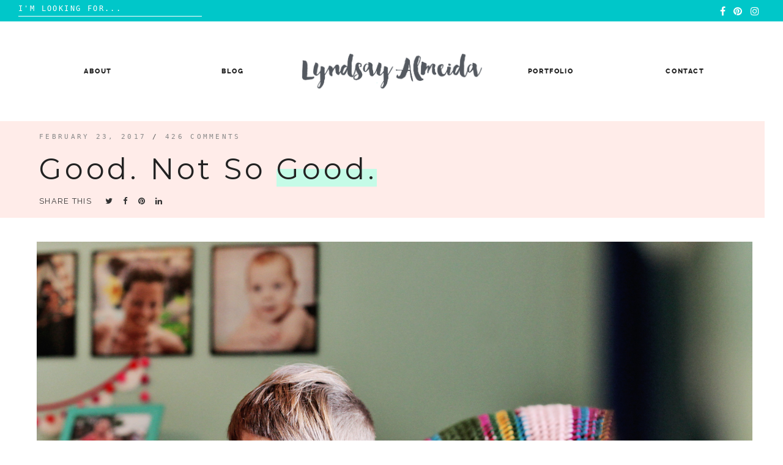

--- FILE ---
content_type: text/html; charset=UTF-8
request_url: http://lyndsayalmeida.com/good-not-good-3/
body_size: 11442
content:

<!doctype html>
<html lang="en">
<head>
	<meta charset="UTF-8">
	<meta name="viewport" content="width=device-width, initial-scale=1">
	<link rel="profile" href="https://gmpg.org/xfn/11">

	<title>Good. Not So Good. &#8211; Lyndsay Almeida</title>
<meta name='robots' content='max-image-preview:large' />
<link rel='dns-prefetch' href='//www.googletagmanager.com' />
<link href='https://fonts.gstatic.com' crossorigin rel='preconnect' />
<link rel="alternate" type="application/rss+xml" title="Lyndsay Almeida &raquo; Feed" href="http://lyndsayalmeida.com/feed/" />
<link rel="alternate" type="application/rss+xml" title="Lyndsay Almeida &raquo; Comments Feed" href="http://lyndsayalmeida.com/comments/feed/" />
<link rel="alternate" type="application/rss+xml" title="Lyndsay Almeida &raquo; Good. Not So Good. Comments Feed" href="http://lyndsayalmeida.com/good-not-good-3/feed/" />
<script type="text/javascript">
window._wpemojiSettings = {"baseUrl":"https:\/\/s.w.org\/images\/core\/emoji\/14.0.0\/72x72\/","ext":".png","svgUrl":"https:\/\/s.w.org\/images\/core\/emoji\/14.0.0\/svg\/","svgExt":".svg","source":{"concatemoji":"http:\/\/lyndsayalmeida.com\/wp-includes\/js\/wp-emoji-release.min.js?ver=6.2.8"}};
/*! This file is auto-generated */
!function(e,a,t){var n,r,o,i=a.createElement("canvas"),p=i.getContext&&i.getContext("2d");function s(e,t){p.clearRect(0,0,i.width,i.height),p.fillText(e,0,0);e=i.toDataURL();return p.clearRect(0,0,i.width,i.height),p.fillText(t,0,0),e===i.toDataURL()}function c(e){var t=a.createElement("script");t.src=e,t.defer=t.type="text/javascript",a.getElementsByTagName("head")[0].appendChild(t)}for(o=Array("flag","emoji"),t.supports={everything:!0,everythingExceptFlag:!0},r=0;r<o.length;r++)t.supports[o[r]]=function(e){if(p&&p.fillText)switch(p.textBaseline="top",p.font="600 32px Arial",e){case"flag":return s("\ud83c\udff3\ufe0f\u200d\u26a7\ufe0f","\ud83c\udff3\ufe0f\u200b\u26a7\ufe0f")?!1:!s("\ud83c\uddfa\ud83c\uddf3","\ud83c\uddfa\u200b\ud83c\uddf3")&&!s("\ud83c\udff4\udb40\udc67\udb40\udc62\udb40\udc65\udb40\udc6e\udb40\udc67\udb40\udc7f","\ud83c\udff4\u200b\udb40\udc67\u200b\udb40\udc62\u200b\udb40\udc65\u200b\udb40\udc6e\u200b\udb40\udc67\u200b\udb40\udc7f");case"emoji":return!s("\ud83e\udef1\ud83c\udffb\u200d\ud83e\udef2\ud83c\udfff","\ud83e\udef1\ud83c\udffb\u200b\ud83e\udef2\ud83c\udfff")}return!1}(o[r]),t.supports.everything=t.supports.everything&&t.supports[o[r]],"flag"!==o[r]&&(t.supports.everythingExceptFlag=t.supports.everythingExceptFlag&&t.supports[o[r]]);t.supports.everythingExceptFlag=t.supports.everythingExceptFlag&&!t.supports.flag,t.DOMReady=!1,t.readyCallback=function(){t.DOMReady=!0},t.supports.everything||(n=function(){t.readyCallback()},a.addEventListener?(a.addEventListener("DOMContentLoaded",n,!1),e.addEventListener("load",n,!1)):(e.attachEvent("onload",n),a.attachEvent("onreadystatechange",function(){"complete"===a.readyState&&t.readyCallback()})),(e=t.source||{}).concatemoji?c(e.concatemoji):e.wpemoji&&e.twemoji&&(c(e.twemoji),c(e.wpemoji)))}(window,document,window._wpemojiSettings);
</script>
<style type="text/css">
img.wp-smiley,
img.emoji {
	display: inline !important;
	border: none !important;
	box-shadow: none !important;
	height: 1em !important;
	width: 1em !important;
	margin: 0 0.07em !important;
	vertical-align: -0.1em !important;
	background: none !important;
	padding: 0 !important;
}
</style>
	<link rel='stylesheet' id='wp-block-library-css' href='http://lyndsayalmeida.com/wp-includes/css/dist/block-library/style.min.css?ver=6.2.8' type='text/css' media='all' />
<style id='wp-block-library-theme-inline-css' type='text/css'>
.wp-block-audio figcaption{color:#555;font-size:13px;text-align:center}.is-dark-theme .wp-block-audio figcaption{color:hsla(0,0%,100%,.65)}.wp-block-audio{margin:0 0 1em}.wp-block-code{border:1px solid #ccc;border-radius:4px;font-family:Menlo,Consolas,monaco,monospace;padding:.8em 1em}.wp-block-embed figcaption{color:#555;font-size:13px;text-align:center}.is-dark-theme .wp-block-embed figcaption{color:hsla(0,0%,100%,.65)}.wp-block-embed{margin:0 0 1em}.blocks-gallery-caption{color:#555;font-size:13px;text-align:center}.is-dark-theme .blocks-gallery-caption{color:hsla(0,0%,100%,.65)}.wp-block-image figcaption{color:#555;font-size:13px;text-align:center}.is-dark-theme .wp-block-image figcaption{color:hsla(0,0%,100%,.65)}.wp-block-image{margin:0 0 1em}.wp-block-pullquote{border-bottom:4px solid;border-top:4px solid;color:currentColor;margin-bottom:1.75em}.wp-block-pullquote cite,.wp-block-pullquote footer,.wp-block-pullquote__citation{color:currentColor;font-size:.8125em;font-style:normal;text-transform:uppercase}.wp-block-quote{border-left:.25em solid;margin:0 0 1.75em;padding-left:1em}.wp-block-quote cite,.wp-block-quote footer{color:currentColor;font-size:.8125em;font-style:normal;position:relative}.wp-block-quote.has-text-align-right{border-left:none;border-right:.25em solid;padding-left:0;padding-right:1em}.wp-block-quote.has-text-align-center{border:none;padding-left:0}.wp-block-quote.is-large,.wp-block-quote.is-style-large,.wp-block-quote.is-style-plain{border:none}.wp-block-search .wp-block-search__label{font-weight:700}.wp-block-search__button{border:1px solid #ccc;padding:.375em .625em}:where(.wp-block-group.has-background){padding:1.25em 2.375em}.wp-block-separator.has-css-opacity{opacity:.4}.wp-block-separator{border:none;border-bottom:2px solid;margin-left:auto;margin-right:auto}.wp-block-separator.has-alpha-channel-opacity{opacity:1}.wp-block-separator:not(.is-style-wide):not(.is-style-dots){width:100px}.wp-block-separator.has-background:not(.is-style-dots){border-bottom:none;height:1px}.wp-block-separator.has-background:not(.is-style-wide):not(.is-style-dots){height:2px}.wp-block-table{margin:0 0 1em}.wp-block-table td,.wp-block-table th{word-break:normal}.wp-block-table figcaption{color:#555;font-size:13px;text-align:center}.is-dark-theme .wp-block-table figcaption{color:hsla(0,0%,100%,.65)}.wp-block-video figcaption{color:#555;font-size:13px;text-align:center}.is-dark-theme .wp-block-video figcaption{color:hsla(0,0%,100%,.65)}.wp-block-video{margin:0 0 1em}.wp-block-template-part.has-background{margin-bottom:0;margin-top:0;padding:1.25em 2.375em}
</style>
<link rel='stylesheet' id='classic-theme-styles-css' href='http://lyndsayalmeida.com/wp-includes/css/classic-themes.min.css?ver=6.2.8' type='text/css' media='all' />
<style id='global-styles-inline-css' type='text/css'>
body{--wp--preset--color--black: #000000;--wp--preset--color--cyan-bluish-gray: #abb8c3;--wp--preset--color--white: #ffffff;--wp--preset--color--pale-pink: #f78da7;--wp--preset--color--vivid-red: #cf2e2e;--wp--preset--color--luminous-vivid-orange: #ff6900;--wp--preset--color--luminous-vivid-amber: #fcb900;--wp--preset--color--light-green-cyan: #7bdcb5;--wp--preset--color--vivid-green-cyan: #00d084;--wp--preset--color--pale-cyan-blue: #8ed1fc;--wp--preset--color--vivid-cyan-blue: #0693e3;--wp--preset--color--vivid-purple: #9b51e0;--wp--preset--gradient--vivid-cyan-blue-to-vivid-purple: linear-gradient(135deg,rgba(6,147,227,1) 0%,rgb(155,81,224) 100%);--wp--preset--gradient--light-green-cyan-to-vivid-green-cyan: linear-gradient(135deg,rgb(122,220,180) 0%,rgb(0,208,130) 100%);--wp--preset--gradient--luminous-vivid-amber-to-luminous-vivid-orange: linear-gradient(135deg,rgba(252,185,0,1) 0%,rgba(255,105,0,1) 100%);--wp--preset--gradient--luminous-vivid-orange-to-vivid-red: linear-gradient(135deg,rgba(255,105,0,1) 0%,rgb(207,46,46) 100%);--wp--preset--gradient--very-light-gray-to-cyan-bluish-gray: linear-gradient(135deg,rgb(238,238,238) 0%,rgb(169,184,195) 100%);--wp--preset--gradient--cool-to-warm-spectrum: linear-gradient(135deg,rgb(74,234,220) 0%,rgb(151,120,209) 20%,rgb(207,42,186) 40%,rgb(238,44,130) 60%,rgb(251,105,98) 80%,rgb(254,248,76) 100%);--wp--preset--gradient--blush-light-purple: linear-gradient(135deg,rgb(255,206,236) 0%,rgb(152,150,240) 100%);--wp--preset--gradient--blush-bordeaux: linear-gradient(135deg,rgb(254,205,165) 0%,rgb(254,45,45) 50%,rgb(107,0,62) 100%);--wp--preset--gradient--luminous-dusk: linear-gradient(135deg,rgb(255,203,112) 0%,rgb(199,81,192) 50%,rgb(65,88,208) 100%);--wp--preset--gradient--pale-ocean: linear-gradient(135deg,rgb(255,245,203) 0%,rgb(182,227,212) 50%,rgb(51,167,181) 100%);--wp--preset--gradient--electric-grass: linear-gradient(135deg,rgb(202,248,128) 0%,rgb(113,206,126) 100%);--wp--preset--gradient--midnight: linear-gradient(135deg,rgb(2,3,129) 0%,rgb(40,116,252) 100%);--wp--preset--duotone--dark-grayscale: url('#wp-duotone-dark-grayscale');--wp--preset--duotone--grayscale: url('#wp-duotone-grayscale');--wp--preset--duotone--purple-yellow: url('#wp-duotone-purple-yellow');--wp--preset--duotone--blue-red: url('#wp-duotone-blue-red');--wp--preset--duotone--midnight: url('#wp-duotone-midnight');--wp--preset--duotone--magenta-yellow: url('#wp-duotone-magenta-yellow');--wp--preset--duotone--purple-green: url('#wp-duotone-purple-green');--wp--preset--duotone--blue-orange: url('#wp-duotone-blue-orange');--wp--preset--font-size--small: 13px;--wp--preset--font-size--medium: 20px;--wp--preset--font-size--large: 36px;--wp--preset--font-size--x-large: 42px;--wp--preset--spacing--20: 0.44rem;--wp--preset--spacing--30: 0.67rem;--wp--preset--spacing--40: 1rem;--wp--preset--spacing--50: 1.5rem;--wp--preset--spacing--60: 2.25rem;--wp--preset--spacing--70: 3.38rem;--wp--preset--spacing--80: 5.06rem;--wp--preset--shadow--natural: 6px 6px 9px rgba(0, 0, 0, 0.2);--wp--preset--shadow--deep: 12px 12px 50px rgba(0, 0, 0, 0.4);--wp--preset--shadow--sharp: 6px 6px 0px rgba(0, 0, 0, 0.2);--wp--preset--shadow--outlined: 6px 6px 0px -3px rgba(255, 255, 255, 1), 6px 6px rgba(0, 0, 0, 1);--wp--preset--shadow--crisp: 6px 6px 0px rgba(0, 0, 0, 1);}:where(.is-layout-flex){gap: 0.5em;}body .is-layout-flow > .alignleft{float: left;margin-inline-start: 0;margin-inline-end: 2em;}body .is-layout-flow > .alignright{float: right;margin-inline-start: 2em;margin-inline-end: 0;}body .is-layout-flow > .aligncenter{margin-left: auto !important;margin-right: auto !important;}body .is-layout-constrained > .alignleft{float: left;margin-inline-start: 0;margin-inline-end: 2em;}body .is-layout-constrained > .alignright{float: right;margin-inline-start: 2em;margin-inline-end: 0;}body .is-layout-constrained > .aligncenter{margin-left: auto !important;margin-right: auto !important;}body .is-layout-constrained > :where(:not(.alignleft):not(.alignright):not(.alignfull)){max-width: var(--wp--style--global--content-size);margin-left: auto !important;margin-right: auto !important;}body .is-layout-constrained > .alignwide{max-width: var(--wp--style--global--wide-size);}body .is-layout-flex{display: flex;}body .is-layout-flex{flex-wrap: wrap;align-items: center;}body .is-layout-flex > *{margin: 0;}:where(.wp-block-columns.is-layout-flex){gap: 2em;}.has-black-color{color: var(--wp--preset--color--black) !important;}.has-cyan-bluish-gray-color{color: var(--wp--preset--color--cyan-bluish-gray) !important;}.has-white-color{color: var(--wp--preset--color--white) !important;}.has-pale-pink-color{color: var(--wp--preset--color--pale-pink) !important;}.has-vivid-red-color{color: var(--wp--preset--color--vivid-red) !important;}.has-luminous-vivid-orange-color{color: var(--wp--preset--color--luminous-vivid-orange) !important;}.has-luminous-vivid-amber-color{color: var(--wp--preset--color--luminous-vivid-amber) !important;}.has-light-green-cyan-color{color: var(--wp--preset--color--light-green-cyan) !important;}.has-vivid-green-cyan-color{color: var(--wp--preset--color--vivid-green-cyan) !important;}.has-pale-cyan-blue-color{color: var(--wp--preset--color--pale-cyan-blue) !important;}.has-vivid-cyan-blue-color{color: var(--wp--preset--color--vivid-cyan-blue) !important;}.has-vivid-purple-color{color: var(--wp--preset--color--vivid-purple) !important;}.has-black-background-color{background-color: var(--wp--preset--color--black) !important;}.has-cyan-bluish-gray-background-color{background-color: var(--wp--preset--color--cyan-bluish-gray) !important;}.has-white-background-color{background-color: var(--wp--preset--color--white) !important;}.has-pale-pink-background-color{background-color: var(--wp--preset--color--pale-pink) !important;}.has-vivid-red-background-color{background-color: var(--wp--preset--color--vivid-red) !important;}.has-luminous-vivid-orange-background-color{background-color: var(--wp--preset--color--luminous-vivid-orange) !important;}.has-luminous-vivid-amber-background-color{background-color: var(--wp--preset--color--luminous-vivid-amber) !important;}.has-light-green-cyan-background-color{background-color: var(--wp--preset--color--light-green-cyan) !important;}.has-vivid-green-cyan-background-color{background-color: var(--wp--preset--color--vivid-green-cyan) !important;}.has-pale-cyan-blue-background-color{background-color: var(--wp--preset--color--pale-cyan-blue) !important;}.has-vivid-cyan-blue-background-color{background-color: var(--wp--preset--color--vivid-cyan-blue) !important;}.has-vivid-purple-background-color{background-color: var(--wp--preset--color--vivid-purple) !important;}.has-black-border-color{border-color: var(--wp--preset--color--black) !important;}.has-cyan-bluish-gray-border-color{border-color: var(--wp--preset--color--cyan-bluish-gray) !important;}.has-white-border-color{border-color: var(--wp--preset--color--white) !important;}.has-pale-pink-border-color{border-color: var(--wp--preset--color--pale-pink) !important;}.has-vivid-red-border-color{border-color: var(--wp--preset--color--vivid-red) !important;}.has-luminous-vivid-orange-border-color{border-color: var(--wp--preset--color--luminous-vivid-orange) !important;}.has-luminous-vivid-amber-border-color{border-color: var(--wp--preset--color--luminous-vivid-amber) !important;}.has-light-green-cyan-border-color{border-color: var(--wp--preset--color--light-green-cyan) !important;}.has-vivid-green-cyan-border-color{border-color: var(--wp--preset--color--vivid-green-cyan) !important;}.has-pale-cyan-blue-border-color{border-color: var(--wp--preset--color--pale-cyan-blue) !important;}.has-vivid-cyan-blue-border-color{border-color: var(--wp--preset--color--vivid-cyan-blue) !important;}.has-vivid-purple-border-color{border-color: var(--wp--preset--color--vivid-purple) !important;}.has-vivid-cyan-blue-to-vivid-purple-gradient-background{background: var(--wp--preset--gradient--vivid-cyan-blue-to-vivid-purple) !important;}.has-light-green-cyan-to-vivid-green-cyan-gradient-background{background: var(--wp--preset--gradient--light-green-cyan-to-vivid-green-cyan) !important;}.has-luminous-vivid-amber-to-luminous-vivid-orange-gradient-background{background: var(--wp--preset--gradient--luminous-vivid-amber-to-luminous-vivid-orange) !important;}.has-luminous-vivid-orange-to-vivid-red-gradient-background{background: var(--wp--preset--gradient--luminous-vivid-orange-to-vivid-red) !important;}.has-very-light-gray-to-cyan-bluish-gray-gradient-background{background: var(--wp--preset--gradient--very-light-gray-to-cyan-bluish-gray) !important;}.has-cool-to-warm-spectrum-gradient-background{background: var(--wp--preset--gradient--cool-to-warm-spectrum) !important;}.has-blush-light-purple-gradient-background{background: var(--wp--preset--gradient--blush-light-purple) !important;}.has-blush-bordeaux-gradient-background{background: var(--wp--preset--gradient--blush-bordeaux) !important;}.has-luminous-dusk-gradient-background{background: var(--wp--preset--gradient--luminous-dusk) !important;}.has-pale-ocean-gradient-background{background: var(--wp--preset--gradient--pale-ocean) !important;}.has-electric-grass-gradient-background{background: var(--wp--preset--gradient--electric-grass) !important;}.has-midnight-gradient-background{background: var(--wp--preset--gradient--midnight) !important;}.has-small-font-size{font-size: var(--wp--preset--font-size--small) !important;}.has-medium-font-size{font-size: var(--wp--preset--font-size--medium) !important;}.has-large-font-size{font-size: var(--wp--preset--font-size--large) !important;}.has-x-large-font-size{font-size: var(--wp--preset--font-size--x-large) !important;}
.wp-block-navigation a:where(:not(.wp-element-button)){color: inherit;}
:where(.wp-block-columns.is-layout-flex){gap: 2em;}
.wp-block-pullquote{font-size: 1.5em;line-height: 1.6;}
</style>
<link rel='stylesheet' id='jelly-bean-style-css' href='http://lyndsayalmeida.com/wp-content/themes/jelly-bean/style.min.css' type='text/css' media='all' />
<link rel='stylesheet' id='jelly-bean-fonts-css' href='http://lyndsayalmeida.com/wp-content/themes/jelly-bean/fonts/google-fonts.css' type='text/css' media='all' />
<link rel='stylesheet' id='jelly-bean-icons-css' href='http://lyndsayalmeida.com/wp-content/themes/jelly-bean/fonts/font-awesome.css' type='text/css' media='all' />
<style id='akismet-widget-style-inline-css' type='text/css'>

			.a-stats {
				--akismet-color-mid-green: #357b49;
				--akismet-color-white: #fff;
				--akismet-color-light-grey: #f6f7f7;

				max-width: 350px;
				width: auto;
			}

			.a-stats * {
				all: unset;
				box-sizing: border-box;
			}

			.a-stats strong {
				font-weight: 600;
			}

			.a-stats a.a-stats__link,
			.a-stats a.a-stats__link:visited,
			.a-stats a.a-stats__link:active {
				background: var(--akismet-color-mid-green);
				border: none;
				box-shadow: none;
				border-radius: 8px;
				color: var(--akismet-color-white);
				cursor: pointer;
				display: block;
				font-family: -apple-system, BlinkMacSystemFont, 'Segoe UI', 'Roboto', 'Oxygen-Sans', 'Ubuntu', 'Cantarell', 'Helvetica Neue', sans-serif;
				font-weight: 500;
				padding: 12px;
				text-align: center;
				text-decoration: none;
				transition: all 0.2s ease;
			}

			/* Extra specificity to deal with TwentyTwentyOne focus style */
			.widget .a-stats a.a-stats__link:focus {
				background: var(--akismet-color-mid-green);
				color: var(--akismet-color-white);
				text-decoration: none;
			}

			.a-stats a.a-stats__link:hover {
				filter: brightness(110%);
				box-shadow: 0 4px 12px rgba(0, 0, 0, 0.06), 0 0 2px rgba(0, 0, 0, 0.16);
			}

			.a-stats .count {
				color: var(--akismet-color-white);
				display: block;
				font-size: 1.5em;
				line-height: 1.4;
				padding: 0 13px;
				white-space: nowrap;
			}
		
</style>

<!-- Google tag (gtag.js) snippet added by Site Kit -->

<!-- Google Analytics snippet added by Site Kit -->
<script type='text/javascript' src='https://www.googletagmanager.com/gtag/js?id=G-NF3D7NMBRR' id='google_gtagjs-js' async></script>
<script type='text/javascript' id='google_gtagjs-js-after'>
window.dataLayer = window.dataLayer || [];function gtag(){dataLayer.push(arguments);}
gtag("set","linker",{"domains":["lyndsayalmeida.com"]});
gtag("js", new Date());
gtag("set", "developer_id.dZTNiMT", true);
gtag("config", "G-NF3D7NMBRR");
</script>

<!-- End Google tag (gtag.js) snippet added by Site Kit -->
<link rel="https://api.w.org/" href="http://lyndsayalmeida.com/wp-json/" /><link rel="alternate" type="application/json" href="http://lyndsayalmeida.com/wp-json/wp/v2/posts/131570" /><link rel="EditURI" type="application/rsd+xml" title="RSD" href="http://lyndsayalmeida.com/xmlrpc.php?rsd" />
<link rel="wlwmanifest" type="application/wlwmanifest+xml" href="http://lyndsayalmeida.com/wp-includes/wlwmanifest.xml" />
<meta name="generator" content="WordPress 6.2.8" />
<link rel="canonical" href="http://lyndsayalmeida.com/good-not-good-3/" />
<link rel='shortlink' href='http://lyndsayalmeida.com/?p=131570' />
<link rel="alternate" type="application/json+oembed" href="http://lyndsayalmeida.com/wp-json/oembed/1.0/embed?url=http%3A%2F%2Flyndsayalmeida.com%2Fgood-not-good-3%2F" />
<link rel="alternate" type="text/xml+oembed" href="http://lyndsayalmeida.com/wp-json/oembed/1.0/embed?url=http%3A%2F%2Flyndsayalmeida.com%2Fgood-not-good-3%2F&#038;format=xml" />
<meta name="generator" content="Site Kit by Google 1.146.0" />

     <style type="text/css">
			body {
			--primary-color: #ffa8a6;
			--accent-color: #fcea42;
			--header-color: #ffece9;
			--highlight-color: #c5fbe7;
		}
		#reply-title:before, #comments .comments-title:before, .blog-headline:before { background-image: url("data:image/svg+xml,%3Csvg id='Layer_1' data-name='Layer 1' xmlns='http://www.w3.org/2000/svg' viewBox='0 0 130 47.28'%3E%3Ctitle%3EArtboard 1%3C/title%3E%3Cpath d='M-30.47,60a2.47,2.47,0,0,1-2.09-1.15l-14-22a2.5,2.5,0,0,1-.17-2.52A2.47,2.47,0,0,1-44.62,33a2.47,2.47,0,0,1,2.21,1.21l14,22a2.49,2.49,0,0,1,.09,2.53A2.47,2.47,0,0,1-30.47,60h0ZM-8.39,47a2.39,2.39,0,0,1-2.22-1.56l-9.22-24.08a2.49,2.49,0,0,1,1.34-3.19,2.37,2.37,0,0,1,3.1,1.39l9.22,24.07a2.53,2.53,0,0,1,0,1.88,2.41,2.41,0,0,1-1.32,1.31,2.28,2.28,0,0,1-.88.17ZM14.49,37A2.51,2.51,0,0,1,12,35.1L6.07,10A2.4,2.4,0,0,1,6.8,7.66a2.57,2.57,0,0,1,2.47-.55A2.48,2.48,0,0,1,11,8.91l6,25.08a2.39,2.39,0,0,1-.32,1.85A2.61,2.61,0,0,1,14.49,37Zm25-5A2.5,2.5,0,0,1,37,29.7l-2-26A2.49,2.49,0,0,1,37.31,1h0A2.54,2.54,0,0,1,40,3.29l2,26A2.49,2.49,0,0,1,39.69,32h-.2Zm25-1h-.19A2.49,2.49,0,0,1,62,28.34h0l2-26A2.53,2.53,0,0,1,66.69,0,2.49,2.49,0,0,1,69,2.67l-2,26A2.5,2.5,0,0,1,64.5,31Zm25,2a2.57,2.57,0,0,1-2.14-1.15A2.39,2.39,0,0,1,87.07,30L93,4.91a2.41,2.41,0,0,1,1.11-1.54,2.6,2.6,0,0,1,3.49.79A2.39,2.39,0,0,1,97.94,6l-6,25.1A2.51,2.51,0,0,1,89.52,33Zm24.87,7a2.31,2.31,0,0,1-.88-.17,2.42,2.42,0,0,1-1.32-1.31,2.53,2.53,0,0,1,0-1.89l9.22-24.07a2.37,2.37,0,0,1,3.1-1.39,2.49,2.49,0,0,1,1.35,3.19l-9.22,24.08A2.39,2.39,0,0,1,114.39,40h0Zm23.08,9a2.48,2.48,0,0,1-2.08-3.82l14-22a2.47,2.47,0,0,1,4.32.16,2.49,2.49,0,0,1-.16,2.51l-14,22A2.46,2.46,0,0,1,137.47,49Zm21,14a2.48,2.48,0,0,1-2.25-1.41A2.37,2.37,0,0,1,156.6,59l17-19.17a2.52,2.52,0,0,1,3.49-.24,2.37,2.37,0,0,1,.31,3.34l-.06.07-17,19.17a2.51,2.51,0,0,1-1.87.83Z' fill='%23fcea42' /%3E%3C/svg%3E");

		}
	
	</style>		

<link rel="pingback" href="http://lyndsayalmeida.com/xmlrpc.php">		<style type="text/css">
					.site-title a,
			.site-description {
				color: #383838;
			}
				</style>
		<link rel="icon" href="http://lyndsayalmeida.com/wp-content/uploads/2023/05/cropped-LA-Logo-32x32.jpg" sizes="32x32" />
<link rel="icon" href="http://lyndsayalmeida.com/wp-content/uploads/2023/05/cropped-LA-Logo-192x192.jpg" sizes="192x192" />
<link rel="apple-touch-icon" href="http://lyndsayalmeida.com/wp-content/uploads/2023/05/cropped-LA-Logo-180x180.jpg" />
<meta name="msapplication-TileImage" content="http://lyndsayalmeida.com/wp-content/uploads/2023/05/cropped-LA-Logo-270x270.jpg" />
<style id="kirki-inline-styles">h1,h2,h3,h4,h5,h6{font-family:Montserrat;font-weight:400;}body,em,input,ol,p,strong,ul{font-family:Raleway;font-weight:400;}/* cyrillic-ext */
@font-face {
  font-family: 'Montserrat';
  font-style: normal;
  font-weight: 400;
  font-display: swap;
  src: url(http://lyndsayalmeida.com/wp-content/fonts/montserrat/font) format('woff');
  unicode-range: U+0460-052F, U+1C80-1C8A, U+20B4, U+2DE0-2DFF, U+A640-A69F, U+FE2E-FE2F;
}
/* cyrillic */
@font-face {
  font-family: 'Montserrat';
  font-style: normal;
  font-weight: 400;
  font-display: swap;
  src: url(http://lyndsayalmeida.com/wp-content/fonts/montserrat/font) format('woff');
  unicode-range: U+0301, U+0400-045F, U+0490-0491, U+04B0-04B1, U+2116;
}
/* vietnamese */
@font-face {
  font-family: 'Montserrat';
  font-style: normal;
  font-weight: 400;
  font-display: swap;
  src: url(http://lyndsayalmeida.com/wp-content/fonts/montserrat/font) format('woff');
  unicode-range: U+0102-0103, U+0110-0111, U+0128-0129, U+0168-0169, U+01A0-01A1, U+01AF-01B0, U+0300-0301, U+0303-0304, U+0308-0309, U+0323, U+0329, U+1EA0-1EF9, U+20AB;
}
/* latin-ext */
@font-face {
  font-family: 'Montserrat';
  font-style: normal;
  font-weight: 400;
  font-display: swap;
  src: url(http://lyndsayalmeida.com/wp-content/fonts/montserrat/font) format('woff');
  unicode-range: U+0100-02BA, U+02BD-02C5, U+02C7-02CC, U+02CE-02D7, U+02DD-02FF, U+0304, U+0308, U+0329, U+1D00-1DBF, U+1E00-1E9F, U+1EF2-1EFF, U+2020, U+20A0-20AB, U+20AD-20C0, U+2113, U+2C60-2C7F, U+A720-A7FF;
}
/* latin */
@font-face {
  font-family: 'Montserrat';
  font-style: normal;
  font-weight: 400;
  font-display: swap;
  src: url(http://lyndsayalmeida.com/wp-content/fonts/montserrat/font) format('woff');
  unicode-range: U+0000-00FF, U+0131, U+0152-0153, U+02BB-02BC, U+02C6, U+02DA, U+02DC, U+0304, U+0308, U+0329, U+2000-206F, U+20AC, U+2122, U+2191, U+2193, U+2212, U+2215, U+FEFF, U+FFFD;
}/* cyrillic-ext */
@font-face {
  font-family: 'Raleway';
  font-style: normal;
  font-weight: 400;
  font-display: swap;
  src: url(http://lyndsayalmeida.com/wp-content/fonts/raleway/font) format('woff');
  unicode-range: U+0460-052F, U+1C80-1C8A, U+20B4, U+2DE0-2DFF, U+A640-A69F, U+FE2E-FE2F;
}
/* cyrillic */
@font-face {
  font-family: 'Raleway';
  font-style: normal;
  font-weight: 400;
  font-display: swap;
  src: url(http://lyndsayalmeida.com/wp-content/fonts/raleway/font) format('woff');
  unicode-range: U+0301, U+0400-045F, U+0490-0491, U+04B0-04B1, U+2116;
}
/* vietnamese */
@font-face {
  font-family: 'Raleway';
  font-style: normal;
  font-weight: 400;
  font-display: swap;
  src: url(http://lyndsayalmeida.com/wp-content/fonts/raleway/font) format('woff');
  unicode-range: U+0102-0103, U+0110-0111, U+0128-0129, U+0168-0169, U+01A0-01A1, U+01AF-01B0, U+0300-0301, U+0303-0304, U+0308-0309, U+0323, U+0329, U+1EA0-1EF9, U+20AB;
}
/* latin-ext */
@font-face {
  font-family: 'Raleway';
  font-style: normal;
  font-weight: 400;
  font-display: swap;
  src: url(http://lyndsayalmeida.com/wp-content/fonts/raleway/font) format('woff');
  unicode-range: U+0100-02BA, U+02BD-02C5, U+02C7-02CC, U+02CE-02D7, U+02DD-02FF, U+0304, U+0308, U+0329, U+1D00-1DBF, U+1E00-1E9F, U+1EF2-1EFF, U+2020, U+20A0-20AB, U+20AD-20C0, U+2113, U+2C60-2C7F, U+A720-A7FF;
}
/* latin */
@font-face {
  font-family: 'Raleway';
  font-style: normal;
  font-weight: 400;
  font-display: swap;
  src: url(http://lyndsayalmeida.com/wp-content/fonts/raleway/font) format('woff');
  unicode-range: U+0000-00FF, U+0131, U+0152-0153, U+02BB-02BC, U+02C6, U+02DA, U+02DC, U+0304, U+0308, U+0329, U+2000-206F, U+20AC, U+2122, U+2191, U+2193, U+2212, U+2215, U+FEFF, U+FFFD;
}</style>	
	 
</head>


<body class="post-template-default single single-post postid-131570 single-format-standard wp-custom-logo wp-embed-responsive no-sidebar">
<svg xmlns="http://www.w3.org/2000/svg" viewBox="0 0 0 0" width="0" height="0" focusable="false" role="none" style="visibility: hidden; position: absolute; left: -9999px; overflow: hidden;" ><defs><filter id="wp-duotone-dark-grayscale"><feColorMatrix color-interpolation-filters="sRGB" type="matrix" values=" .299 .587 .114 0 0 .299 .587 .114 0 0 .299 .587 .114 0 0 .299 .587 .114 0 0 " /><feComponentTransfer color-interpolation-filters="sRGB" ><feFuncR type="table" tableValues="0 0.49803921568627" /><feFuncG type="table" tableValues="0 0.49803921568627" /><feFuncB type="table" tableValues="0 0.49803921568627" /><feFuncA type="table" tableValues="1 1" /></feComponentTransfer><feComposite in2="SourceGraphic" operator="in" /></filter></defs></svg><svg xmlns="http://www.w3.org/2000/svg" viewBox="0 0 0 0" width="0" height="0" focusable="false" role="none" style="visibility: hidden; position: absolute; left: -9999px; overflow: hidden;" ><defs><filter id="wp-duotone-grayscale"><feColorMatrix color-interpolation-filters="sRGB" type="matrix" values=" .299 .587 .114 0 0 .299 .587 .114 0 0 .299 .587 .114 0 0 .299 .587 .114 0 0 " /><feComponentTransfer color-interpolation-filters="sRGB" ><feFuncR type="table" tableValues="0 1" /><feFuncG type="table" tableValues="0 1" /><feFuncB type="table" tableValues="0 1" /><feFuncA type="table" tableValues="1 1" /></feComponentTransfer><feComposite in2="SourceGraphic" operator="in" /></filter></defs></svg><svg xmlns="http://www.w3.org/2000/svg" viewBox="0 0 0 0" width="0" height="0" focusable="false" role="none" style="visibility: hidden; position: absolute; left: -9999px; overflow: hidden;" ><defs><filter id="wp-duotone-purple-yellow"><feColorMatrix color-interpolation-filters="sRGB" type="matrix" values=" .299 .587 .114 0 0 .299 .587 .114 0 0 .299 .587 .114 0 0 .299 .587 .114 0 0 " /><feComponentTransfer color-interpolation-filters="sRGB" ><feFuncR type="table" tableValues="0.54901960784314 0.98823529411765" /><feFuncG type="table" tableValues="0 1" /><feFuncB type="table" tableValues="0.71764705882353 0.25490196078431" /><feFuncA type="table" tableValues="1 1" /></feComponentTransfer><feComposite in2="SourceGraphic" operator="in" /></filter></defs></svg><svg xmlns="http://www.w3.org/2000/svg" viewBox="0 0 0 0" width="0" height="0" focusable="false" role="none" style="visibility: hidden; position: absolute; left: -9999px; overflow: hidden;" ><defs><filter id="wp-duotone-blue-red"><feColorMatrix color-interpolation-filters="sRGB" type="matrix" values=" .299 .587 .114 0 0 .299 .587 .114 0 0 .299 .587 .114 0 0 .299 .587 .114 0 0 " /><feComponentTransfer color-interpolation-filters="sRGB" ><feFuncR type="table" tableValues="0 1" /><feFuncG type="table" tableValues="0 0.27843137254902" /><feFuncB type="table" tableValues="0.5921568627451 0.27843137254902" /><feFuncA type="table" tableValues="1 1" /></feComponentTransfer><feComposite in2="SourceGraphic" operator="in" /></filter></defs></svg><svg xmlns="http://www.w3.org/2000/svg" viewBox="0 0 0 0" width="0" height="0" focusable="false" role="none" style="visibility: hidden; position: absolute; left: -9999px; overflow: hidden;" ><defs><filter id="wp-duotone-midnight"><feColorMatrix color-interpolation-filters="sRGB" type="matrix" values=" .299 .587 .114 0 0 .299 .587 .114 0 0 .299 .587 .114 0 0 .299 .587 .114 0 0 " /><feComponentTransfer color-interpolation-filters="sRGB" ><feFuncR type="table" tableValues="0 0" /><feFuncG type="table" tableValues="0 0.64705882352941" /><feFuncB type="table" tableValues="0 1" /><feFuncA type="table" tableValues="1 1" /></feComponentTransfer><feComposite in2="SourceGraphic" operator="in" /></filter></defs></svg><svg xmlns="http://www.w3.org/2000/svg" viewBox="0 0 0 0" width="0" height="0" focusable="false" role="none" style="visibility: hidden; position: absolute; left: -9999px; overflow: hidden;" ><defs><filter id="wp-duotone-magenta-yellow"><feColorMatrix color-interpolation-filters="sRGB" type="matrix" values=" .299 .587 .114 0 0 .299 .587 .114 0 0 .299 .587 .114 0 0 .299 .587 .114 0 0 " /><feComponentTransfer color-interpolation-filters="sRGB" ><feFuncR type="table" tableValues="0.78039215686275 1" /><feFuncG type="table" tableValues="0 0.94901960784314" /><feFuncB type="table" tableValues="0.35294117647059 0.47058823529412" /><feFuncA type="table" tableValues="1 1" /></feComponentTransfer><feComposite in2="SourceGraphic" operator="in" /></filter></defs></svg><svg xmlns="http://www.w3.org/2000/svg" viewBox="0 0 0 0" width="0" height="0" focusable="false" role="none" style="visibility: hidden; position: absolute; left: -9999px; overflow: hidden;" ><defs><filter id="wp-duotone-purple-green"><feColorMatrix color-interpolation-filters="sRGB" type="matrix" values=" .299 .587 .114 0 0 .299 .587 .114 0 0 .299 .587 .114 0 0 .299 .587 .114 0 0 " /><feComponentTransfer color-interpolation-filters="sRGB" ><feFuncR type="table" tableValues="0.65098039215686 0.40392156862745" /><feFuncG type="table" tableValues="0 1" /><feFuncB type="table" tableValues="0.44705882352941 0.4" /><feFuncA type="table" tableValues="1 1" /></feComponentTransfer><feComposite in2="SourceGraphic" operator="in" /></filter></defs></svg><svg xmlns="http://www.w3.org/2000/svg" viewBox="0 0 0 0" width="0" height="0" focusable="false" role="none" style="visibility: hidden; position: absolute; left: -9999px; overflow: hidden;" ><defs><filter id="wp-duotone-blue-orange"><feColorMatrix color-interpolation-filters="sRGB" type="matrix" values=" .299 .587 .114 0 0 .299 .587 .114 0 0 .299 .587 .114 0 0 .299 .587 .114 0 0 " /><feComponentTransfer color-interpolation-filters="sRGB" ><feFuncR type="table" tableValues="0.098039215686275 1" /><feFuncG type="table" tableValues="0 0.66274509803922" /><feFuncB type="table" tableValues="0.84705882352941 0.41960784313725" /><feFuncA type="table" tableValues="1 1" /></feComponentTransfer><feComposite in2="SourceGraphic" operator="in" /></filter></defs></svg>

<div class="top-bar" style="background-color:#00c7c9">
<div class="top-wrapper">
                <div class="top-search"><form role="search" method="get" class="search-form" action="http://lyndsayalmeida.com/">
				<label>
					<span class="screen-reader-text">Search for:</span>
					<input type="search" class="search-field" placeholder="I&#39;m looking for... "&hellip;" value="" name="s" />
				</label>
				<input type="submit" class="search-submit" value="Search" />
			</form></div>
<div class="top-social">
                 <ul class='social-media-icons'>                    <li>
                        <a class="facebook" target="_blank" href="https://www.facebook.com/lyndsay.almeida">
                            <i class="fa fa-facebook" title="facebook icon"></i>
                        </a>
                    </li>
                                    <li>
                        <a class="pinterest" target="_blank" href="https://www.pinterest.com/lyndsay_almeida/">
                            <i class="fa fa-pinterest" title="pinterest icon"></i>
                        </a>
                    </li>
                                    <li>
                        <a class="instagram" target="_blank" href="https://www.instagram.com/lyndsayalmeida/">
                            <i class="fa fa-instagram" title="instagram icon"></i>
                        </a>
                    </li>
                </ul>                 </div>
                 </div>
</div>


<div id="page" class="site">


<a class="skip-link screen-reader-text" href="#content">Skip to content</a>
<header id="masthead" class="site-header sticky">
    <div class="container">

        <input class="menu-btn" type="checkbox" id="menu-btn" />
        <label class="menu-icon" for="menu-btn"><span class="navicon"></span></label>

        <div class="mobile-menu">
            <div class="menu-jelly-main-menu-container"><ul id="primary-menu" class="menu"><li class="about menu-item menu-item-type-custom menu-item-object-custom menu-item-145925"><a href="http://lyndsayalmeida.com/about/">About</a></li>
<li class="blog menu-item menu-item-type-custom menu-item-object-custom menu-item-145926"><a href="http://lyndsayalmeida.com/blog/">Blog</a></li>
<li class="shop menu-item menu-item-type-custom menu-item-object-custom menu-item-145927"><a href="http://lyndsayalmeida.com/tag/photography/">Portfolio</a></li>
<li class="contact menu-item menu-item-type-custom menu-item-object-custom menu-item-145928"><a href="http://lyndsayalmeida.com/contact/">Contact</a></li>
</ul></div>
                <ul class='social-media-icons'>                    <li>
                        <a class="facebook" target="_blank" href="https://www.facebook.com/lyndsay.almeida">
                            <i class="fa fa-facebook" title="facebook icon"></i>
                        </a>
                    </li>
                                    <li>
                        <a class="pinterest" target="_blank" href="https://www.pinterest.com/lyndsay_almeida/">
                            <i class="fa fa-pinterest" title="pinterest icon"></i>
                        </a>
                    </li>
                                    <li>
                        <a class="instagram" target="_blank" href="https://www.instagram.com/lyndsayalmeida/">
                            <i class="fa fa-instagram" title="instagram icon"></i>
                        </a>
                    </li>
                </ul>
        </div>
       <nav id="site-navigation" class="main-navigation-divided">

                                  
     	<div class="menu-jelly-main-menu-container"><ul id="primary-menu" class="menu"><li class="about menu-item menu-item-type-custom menu-item-object-custom menu-item-145925"><a href="http://lyndsayalmeida.com/about/">About</a></li>
<li class="blog menu-item menu-item-type-custom menu-item-object-custom menu-item-145926"><a href="http://lyndsayalmeida.com/blog/">Blog</a></li>
<li class="menu-divider-item"><a class="custom-logo-link" href="http://lyndsayalmeida.com"><img class="custom-logo" src="http://lyndsayalmeida.com/wp-content/uploads/2023/03/cropped-LA-logo-text.png" alt="logo"></a></li><li class="shop menu-item menu-item-type-custom menu-item-object-custom menu-item-145927"><a href="http://lyndsayalmeida.com/tag/photography/">Portfolio</a></li>
<li class="contact menu-item menu-item-type-custom menu-item-object-custom menu-item-145928"><a href="http://lyndsayalmeida.com/contact/">Contact</a></li>
</ul></div>				
                    
        </nav>

    
    </div>
    <!-- #site-navigation -->
</header>
<!-- #masthead -->
<div id="primary" class="content-area">

	<main id="main" class="site-main">
		
		
<article id="post-131570" class="post-131570 post type-post status-publish format-standard has-post-thumbnail hentry category-personal tag-faith tag-good-not-so-good tag-raising-kingston">

	<header class="entry-header">
	
	<div class="entry-meta">
			<span class="posted-on"><a href="http://lyndsayalmeida.com/good-not-good-3/" rel="bookmark"><time class="entry-date published updated" datetime="2017-02-23T13:33:55-05:00">February 23, 2017</time></a></span> / <a href="http://lyndsayalmeida.com/good-not-good-3/#comments">426 comments</a>			</div>
		<h1 class="entry-title">Good. Not So Good.</h1>			
		 
			<div class="by-author">
					<style type="text/css">.social-btn{text-align:left !important;}</style><div class="social-btn"><span class="jelly-sharethis">SHARE THIS</span>&nbsp;<a class="col-1 sbtn s-twitter" href="https://twitter.com/intent/tweet?text=Good.%20Not%20So%20Good.&#038;url=http%3A%2F%2Flyndsayalmeida.com%2Fgood-not-good-3%2F" target="_blank" rel="nofollow"><i class="fa fa-twitter"></i></a><a class="col-1 sbtn s-facebook" href="https://www.facebook.com/sharer/sharer.php?u=http%3A%2F%2Flyndsayalmeida.com%2Fgood-not-good-3%2F" target="_blank" rel="nofollow"><i class="fa fa-facebook"></i></a><a class="col-2 sbtn s-pinterest" href="https://pinterest.com/pin/create/button/?url=http%3A%2F%2Flyndsayalmeida.com%2Fgood-not-good-3%2F&#038;media=http://lyndsayalmeida.com/wp-content/uploads/2017/02/23-131570-post/2blog.jpg&#038;description=Good.%20Not%20So%20Good." data-pin-custom="true" target="_blank" rel="nofollow"><i class="fa fa-pinterest"></i></a><a class="col-2 sbtn s-linkedin" href="https://www.linkedin.com/shareArticle?mini=true&#038;url=http%3A%2F%2Flyndsayalmeida.com%2Fgood-not-good-3%2F&#038;title=Good.%20Not%20So%20Good." target="_blank" rel="nofollow"><i class="fa fa-linkedin"></i></a></div>			

			</div><!-- .entry-meta -->
		
						
	</header><!-- .entry-header -->



	<div class="entry-content">
		
<p><strong><a href="http://lyndsayalmeida.com/wp-content/uploads/2017/02/23-131570-post/2blog.jpg"><img decoding="async" class="aligncenter size-full wp-image-131586 lazyload" src="http://lyndsayalmeida.com/wp-content/themes/jelly-bean/images/placeholder.gif" alt="" width="1680" height="1200" srcset="" sizes="(max-width: 1680px) 100vw, 1680px" data-src="http://lyndsayalmeida.com/wp-content/uploads/2017/02/23-131570-post/2blog.jpg" data-srcset="http://lyndsayalmeida.com/wp-content/uploads/2017/02/23-131570-post/2blog.jpg 1680w, http://lyndsayalmeida.com/wp-content/uploads/2017/02/23-131570-post/2blog-300x214.jpg 300w, http://lyndsayalmeida.com/wp-content/uploads/2017/02/23-131570-post/2blog-768x549.jpg 768w, http://lyndsayalmeida.com/wp-content/uploads/2017/02/23-131570-post/2blog-1024x731.jpg 1024w, http://lyndsayalmeida.com/wp-content/uploads/2017/02/23-131570-post/2blog-175x125.jpg 175w"></a></strong></p>
<p><strong>Good:</strong></p>
<p>Kingston has a need to know everything about everything. His questions never end, and I love this about him. Most days!!! Here are a few questions I&rsquo;ve heard lately:</p>
<p><strong>&ldquo;How about that one planet, Uranus? Nobody ever talks about that one!&rdquo;</strong></p>
<p>&ndash; Thankfully my brother was around to impart some wisdom, &ldquo;That&rsquo;s because it stinks.&rdquo;</p>
<p><strong>&ldquo;Is there ever a time when it&rsquo;s okay for someone to have an abortion?&rdquo;</strong></p>
<p>&ndash; Anderson was like, &ldquo;HOW DO YOU KNOW ABOUT ABORTION???????&rdquo; It&rsquo;s my fault. He asks question, and I answer them. ALL OF THEM! So we had talked about it a few days before. I probably should have warned Anderson! Seriously though, I&rsquo;m so thankful for two friends whose stories I was able to tell him. Both had &ldquo;good&rdquo; reasons to end their pregnancies but didn&rsquo;t and seeing how God has used their stories is pretty incredible. To me, it&rsquo;s not enough to answer King&rsquo;s questions with &ldquo;because the Bible says______.&rdquo; At least not until he&rsquo;s able to really grasp the heart of God. So it&rsquo;s a blessing to have powerful examples of God&rsquo;s faithfulness to share with him!</p>
<p><strong>&ldquo;If you have a lot of money and you die, what happens to your money?&rdquo;</strong></p>
<p>&ndash; &ldquo;Go ask Grandpa, because that&rsquo;s not a problem we&rsquo;ll ever have.&rdquo;</p>
<p><strong>&ldquo;Why does the Bible end with that letter John wrote on the island? Why doesn&rsquo;t it just keep going?&rdquo;</strong></p>
<p>&ndash; We talked about how the entire Bible points to Jesus and his plan to rescue us. So once he did the job he came to do, the story kind of ends with a big &ldquo;to be continued&hellip;&rdquo;</p>
<p><strong>&ldquo;Mom, how EXACTLY did you get pregnant?&rdquo;</strong></p>
<p>&ndash; I&rsquo;ll just leave you with this gem:</p>
<div style="position: relative; height: 0; padding-bottom: 75.0%;"><noscript><iframe style="position: absolute; width: 100%; height: 100%; left: 0;" src="https://www.youtube.com/embed/tXSx2dItEUk?ecver=2" width="480" height="360" frameborder="0" allowfullscreen="allowfullscreen"></iframe></noscript><iframe style="position: absolute; width: 100%; height: 100%; left: 0;" src="http://lyndsayalmeida.com/wp-content/themes/jelly-bean/images/placeholder.gif" width="480" height="360" frameborder="0" allowfullscreen="allowfullscreen" data-src="https://www.youtube.com/embed/tXSx2dItEUk?ecver=2" class=" lazyload"></iframe></div>
<p><strong> &nbsp;</strong></p>
<p><strong>Not-So-Good:</strong></p>
<p>The way I really wanted to answer ALL of these: <strong>&ldquo;I need to go lie down.&rdquo;</strong></p>
<p>PS- I don&rsquo;t post much on <a href="https://www.facebook.com/lyndsay.almeida" target="_blank">Facebook</a> anymore, because it&rsquo;s so negative right now. I just don&rsquo;t like to even check it most days. But the party is over on <a href="https://www.instagram.com/lyndsayalmeida/" target="_blank">Instagram</a> stories. That&rsquo;s where I posted this video, and it&rsquo;s pretty much the stuff I share over there all the time, so come join the fun. 🙂</p>

	</div><!-- .entry-content -->

	<footer class="entry-footer">
	<div class="flex-footer-container">

		
		<span class="tags-links"><a href="http://lyndsayalmeida.com/tag/faith/" rel="tag">faith</a><a href="http://lyndsayalmeida.com/tag/good-not-so-good/" rel="tag">good-not-so-good</a><a href="http://lyndsayalmeida.com/tag/raising-kingston/" rel="tag">raising kingston</a></span>		
				
<div class="relatedposts">
<h3>Related Posts</h3>   
  <div class="relatedthumb"><div class="thumb-container">
     <a rel="external" href="http://lyndsayalmeida.com/we-dont-have-to-we-get-to/">
<img width="768" height="768" src="http://lyndsayalmeida.com/wp-content/themes/jelly-bean/images/placeholder.gif" class="lazyload wp-post-image" alt="" decoding="async" srcset="" sizes="(max-width: 768px) 100vw, 768px" data-src="http://lyndsayalmeida.com/wp-content/uploads/2020/06/1DD98F93-BFB3-4D9E-887E-F3102939DFDB-1-768x768.jpg" data-srcset="http://lyndsayalmeida.com/wp-content/uploads/2020/06/1DD98F93-BFB3-4D9E-887E-F3102939DFDB-1-768x768.jpg 768w, http://lyndsayalmeida.com/wp-content/uploads/2020/06/1DD98F93-BFB3-4D9E-887E-F3102939DFDB-1-300x300.jpg 300w, http://lyndsayalmeida.com/wp-content/uploads/2020/06/1DD98F93-BFB3-4D9E-887E-F3102939DFDB-1-1024x1024.jpg 1024w, http://lyndsayalmeida.com/wp-content/uploads/2020/06/1DD98F93-BFB3-4D9E-887E-F3102939DFDB-1-150x150.jpg 150w, http://lyndsayalmeida.com/wp-content/uploads/2020/06/1DD98F93-BFB3-4D9E-887E-F3102939DFDB-1-1536x1536.jpg 1536w, http://lyndsayalmeida.com/wp-content/uploads/2020/06/1DD98F93-BFB3-4D9E-887E-F3102939DFDB-1-2048x2048.jpg 2048w, http://lyndsayalmeida.com/wp-content/uploads/2020/06/1DD98F93-BFB3-4D9E-887E-F3102939DFDB-1-125x125.jpg 125w, http://lyndsayalmeida.com/wp-content/uploads/2020/06/1DD98F93-BFB3-4D9E-887E-F3102939DFDB-1-600x600.jpg 600w">
</div>
 		We Don&#8217;t Have To. We Get To. 
 	 </a>
  </div>
  
   
     
  <div class="relatedthumb"><div class="thumb-container">
     <a rel="external" href="http://lyndsayalmeida.com/summer-bucket-list-2/">
<img width="768" height="549" src="http://lyndsayalmeida.com/wp-content/themes/jelly-bean/images/placeholder.gif" class="lazyload wp-post-image" alt="" decoding="async" srcset="" sizes="(max-width: 768px) 100vw, 768px" data-src="http://lyndsayalmeida.com/wp-content/uploads/2019/06/4blog-768x549.jpg" data-srcset="http://lyndsayalmeida.com/wp-content/uploads/2019/06/4blog-768x549.jpg 768w, http://lyndsayalmeida.com/wp-content/uploads/2019/06/4blog-300x214.jpg 300w, http://lyndsayalmeida.com/wp-content/uploads/2019/06/4blog-1024x731.jpg 1024w, http://lyndsayalmeida.com/wp-content/uploads/2019/06/4blog-175x125.jpg 175w, http://lyndsayalmeida.com/wp-content/uploads/2019/06/4blog.jpg 1680w">
</div>
 		Summer Bucket List 
 	 </a>
  </div>
  
   
     
  <div class="relatedthumb"><div class="thumb-container">
     <a rel="external" href="http://lyndsayalmeida.com/favorite-bible-story-books-kids/">
<img width="768" height="549" src="http://lyndsayalmeida.com/wp-content/themes/jelly-bean/images/placeholder.gif" class="lazyload wp-post-image" alt="" decoding="async" srcset="" sizes="(max-width: 768px) 100vw, 768px" data-src="http://lyndsayalmeida.com/wp-content/uploads/2018/09/13-134790-post/9blog-768x549.jpg" data-srcset="http://lyndsayalmeida.com/wp-content/uploads/2018/09/13-134790-post/9blog-768x549.jpg 768w, http://lyndsayalmeida.com/wp-content/uploads/2018/09/13-134790-post/9blog-300x214.jpg 300w, http://lyndsayalmeida.com/wp-content/uploads/2018/09/13-134790-post/9blog-1024x731.jpg 1024w, http://lyndsayalmeida.com/wp-content/uploads/2018/09/13-134790-post/9blog-175x125.jpg 175w, http://lyndsayalmeida.com/wp-content/uploads/2018/09/13-134790-post/9blog.jpg 1680w">
</div>
 		Our Favorite Bible Story Books For Kids 
 	 </a>
  </div>
  
   
     
  <div class="relatedthumb"><div class="thumb-container">
     <a rel="external" href="http://lyndsayalmeida.com/back-to-school-dinner-a-family-tradition/">
<img width="768" height="549" src="http://lyndsayalmeida.com/wp-content/themes/jelly-bean/images/placeholder.gif" class="lazyload wp-post-image" alt="" decoding="async" srcset="" sizes="(max-width: 768px) 100vw, 768px" data-src="http://lyndsayalmeida.com/wp-content/uploads/2018/08/17-134710-post/23blog-768x549.jpg" data-srcset="http://lyndsayalmeida.com/wp-content/uploads/2018/08/17-134710-post/23blog-768x549.jpg 768w, http://lyndsayalmeida.com/wp-content/uploads/2018/08/17-134710-post/23blog-300x214.jpg 300w, http://lyndsayalmeida.com/wp-content/uploads/2018/08/17-134710-post/23blog-1024x731.jpg 1024w, http://lyndsayalmeida.com/wp-content/uploads/2018/08/17-134710-post/23blog-175x125.jpg 175w, http://lyndsayalmeida.com/wp-content/uploads/2018/08/17-134710-post/23blog.jpg 1680w">
</div>
 		Back to School Dinner &#8211; A Family Tradition 
 	 </a>
  </div>
  
   
  </div>



		</div>
		

	</footer><!-- .entry-footer -->
</article><!-- #post-131570 -->

<div id="comments" class="comments-area">

		<div id="respond" class="comment-respond">
		<h3 id="reply-title" class="comment-reply-title">Leave a Reply <small><a rel="nofollow" id="cancel-comment-reply-link" href="/good-not-good-3/#respond" style="display:none;">Cancel reply</a></small></h3><p class="must-log-in">You must be <a href="http://lyndsayalmeida.com/wp-login.php?redirect_to=http%3A%2F%2Flyndsayalmeida.com%2Fgood-not-good-3%2F">logged in</a> to post a comment.</p>	</div><!-- #respond -->
	
</div><!-- #comments -->
		
	</main><!-- #main -->
	
		

		
</div><!-- #primary -->



	

</div> <!-- #content -->

<footer id="colophon" class="site-footer">

<div class="footer-wrapper">
<div class="logo-container">
				
						<img class="lazyload footer-image" src="http://lyndsayalmeida.com/wp-content/uploads/2023/03/LA-logo-footer.png" alt="Footer Logo">
		
	
	
 <ul class='social-media-icons'>                    <li>
                        <a class="facebook" target="_blank" href="https://www.facebook.com/lyndsay.almeida">
                            <i class="fa fa-facebook" title="facebook icon"></i>
                        </a>
                    </li>
                                    <li>
                        <a class="pinterest" target="_blank" href="https://www.pinterest.com/lyndsay_almeida/">
                            <i class="fa fa-pinterest" title="pinterest icon"></i>
                        </a>
                    </li>
                                    <li>
                        <a class="instagram" target="_blank" href="https://www.instagram.com/lyndsayalmeida/">
                            <i class="fa fa-instagram" title="instagram icon"></i>
                        </a>
                    </li>
                </ul>
</div>

	<div class="footer-menu">
	

			<div id="footer-menu" class="menu"><ul>
<li class="page_item page-item-145934"><a href="http://lyndsayalmeida.com/about/">About Lyndsay</a></li>
<li class="page_item page-item-118038 current_page_parent"><a href="http://lyndsayalmeida.com/blog/">Blog</a></li>
<li class="page_item page-item-145933"><a href="http://lyndsayalmeida.com/contact/">Contact</a></li>
<li class="page_item page-item-117901"><a href="http://lyndsayalmeida.com/graphic-design/">Graphic Design Portfolio</a></li>
<li class="page_item page-item-135050"><a href="http://lyndsayalmeida.com/instagram-guide/">Instagram Guide</a></li>
<li class="page_item page-item-145932"><a href="http://lyndsayalmeida.com/">Jelly Bean Homepage</a></li>
<li class="page_item page-item-135044"><a href="http://lyndsayalmeida.com/photography-retreat-in-italy/">Photography and Art Retreat in Italy</a></li>
</ul></div>
			

	<div class="bottom-search"><form role="search" method="get" class="search-form" action="http://lyndsayalmeida.com/">
				<label>
					<span class="screen-reader-text">Search for:</span>
					<input type="search" class="search-field" placeholder="I&#39;m looking for... "&hellip;" value="" name="s" />
				</label>
				<input type="submit" class="search-submit" value="Search" />
			</form></div>
	
	</div>
</div>	

	<div class="site-info">
		Copyright &#169; 2026 | All Rights Reserved | <a href="" target="_blank"></a>
	</div>
	
</footer>

</div>

<script type='text/javascript' src='http://lyndsayalmeida.com/wp-includes/js/jquery/jquery.min.js' id='jquery-js'></script>
<script type='text/javascript' src='http://lyndsayalmeida.com/wp-content/themes/jelly-bean/js/navigation.js' id='jelly-bean-navigation-js'></script>
<script type='text/javascript' src='http://lyndsayalmeida.com/wp-content/themes/jelly-bean/js/lazyload.js' id='jelly-lazyload-js'></script>
<script type='text/javascript' src='http://lyndsayalmeida.com/wp-content/themes/jelly-bean/js/skip-link-focus-fix.js' id='jelly-bean-skip-link-focus-fix-js'></script>
<script type='text/javascript' src='http://lyndsayalmeida.com/wp-includes/js/comment-reply.min.js?ver=6.2.8' id='comment-reply-js'></script>
<script type='text/javascript' src='http://lyndsayalmeida.com/wp-content/themes/jelly-bean/js/instafeed.js' id='instagram-js-js'></script>



<script type="text/javascript">
    var feed = new Instafeed({
      accessToken: instagramvars.token,
      limit: parseInt(instagramvars.newitems),
      target: 'NewInstagramFeed',
      template: '<a href="{{link}}"><img class="lazyload" title="{{caption}}" src="{{image}}"></a>'
    });
    feed.run();
</script>

    



</body>


</html>

